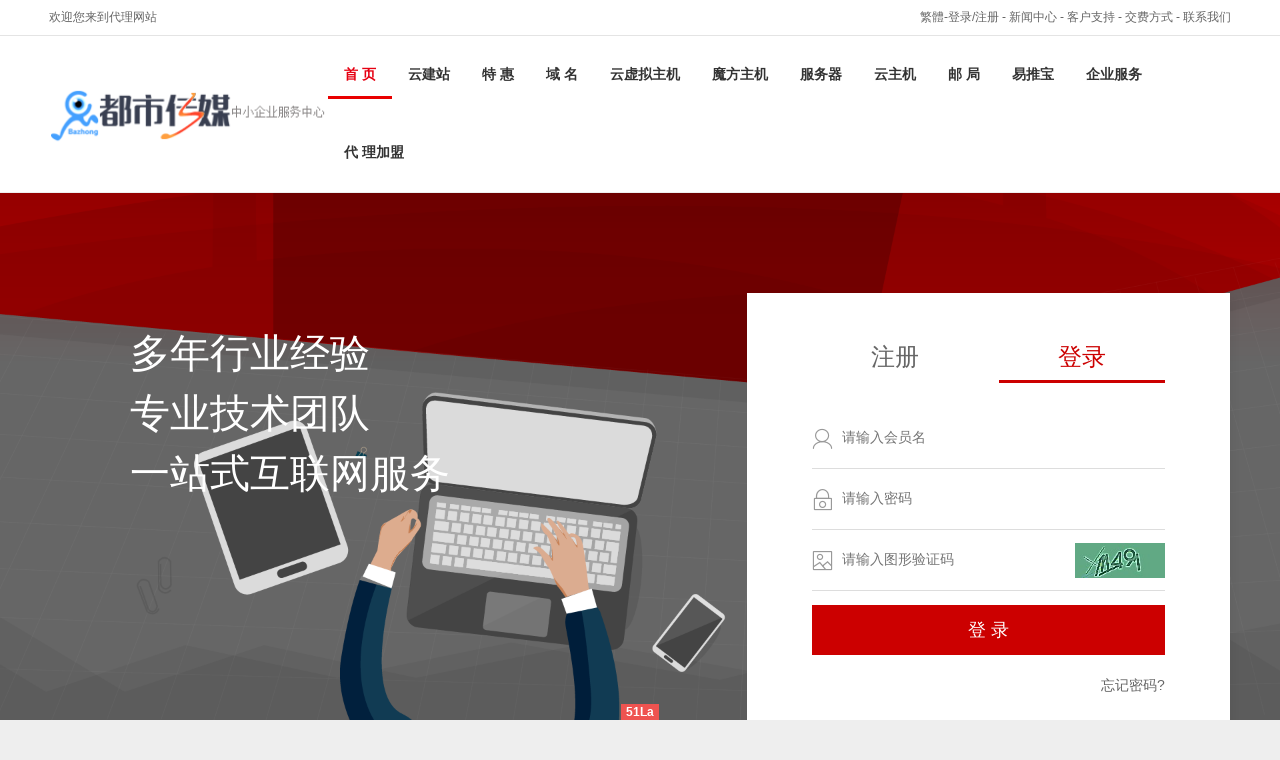

--- FILE ---
content_type: text/html
request_url: http://www.0827.net.cn/vhost/order.php?box_grade=-1&pid=2205
body_size: 3896
content:
<!DOCTYPE HTML PUBLIC "-//W3C//DTD HTML 4.01 Transitional//EN""http://www.w3.org/TR/html4/loose.dtd">
<html>
<head>
<meta http-equiv="Content-Type" content="text/html; charset=gb2312">
<title>请登陆用户控制中心</title>

<meta name="viewport" content="width=device-width,initial-scale=1.0,maximum-scale=1.0" />
<meta name="apple-mobile-web-app-capable" content="yes" />
<meta name="applicable-device" content="mobile">
<meta name="renderer" content="webkit|ie-comp|ie-stand">
    <link rel="shortcut icon" href="/images/agent.ico" />

<link type="text/css" rel="stylesheet" href="/control/css/font-awesome-4.3.0/css/font-awesome.min.css"/>
<link type="text/css" rel="stylesheet" href="/control/css/font-bbx/iconfont.css?250724"/>
<link href="/share/newpc/comm/iconfont.css" rel="stylesheet" type="text/css"/>
<link href="/share/swiper.animate.min.css" rel="stylesheet" type="text/css">
<link href="/share/swiper.min.css" rel="stylesheet" type="text/css">
    <link href="/share/newpc/comm/bottom.css?20210714" rel="stylesheet" type="text/css">
    <link href="/share/newpc/comm/share.css?20250510ddd" rel="stylesheet" type="text/css">
    <link href="/share/newpc/comm/new_top.css?20240202" rel="stylesheet" type="text/css"/>
<script type="text/javascript" src="/control/css/font-bbx/iconfont.js?250724"></script>
<script type="text/javascript" src="/js/wow.js"></script>
<script type="text/javascript" src="/js/jquery.min.js" ></script>
<script type="text/javascript" src="/js/layer.js"></script>
<script type="text/javascript" src="/js/newpc/comm/servicelayer.js"></script>
<script>
    if (!(/msie [6|7|8|9]/i.test(navigator.userAgent))){
        new WOW().init();
    };
</script>
<link href="/share/newpc/comm/share.css" rel="stylesheet" type="text/css">
<link href="/share/newpc/comm/top.css" rel="stylesheet" type="text/css">
<link href="/share/newpc/user/login.css?0928" rel="stylesheet" type="text/css"/>
</head>
<body>
    <style>
        .main{
            height: calc(100% - 200px);
            padding-top: 100px;
        }
        @media screen and (max-width: 1600px) {
            .main{
                height: auto !important;
                padding-top: 0 !important;
            }
        }
    </style>
    <div class="agent_top">
        <link type="text/css" rel="stylesheet" href="/share/newpc/comm/iconfont.css"/>
<link href="/share/swiper.animate.min.css" rel="stylesheet" type="text/css">
<link href="/share/swiper.min.css" rel="stylesheet" type="text/css">
<link href="/share/newpc/comm/banner.css?20200730" rel="stylesheet" type="text/css">


    <link href="/share/newpc/comm/top.css?20200914s" rel="stylesheet" type="text/css">
    <link href="/share/newpc/comm/bottom.css?1" rel="stylesheet" type="text/css">
    <link href="/share/newpc/comm/share.css?20200922" rel="stylesheet" type="text/css">

<!--<script type="text/javascript" src="/js/jquery.js"></script>-->
<script src="/js/wow.js"></script>
<script>
    if (!(/msie [6|7|8|9]/i.test(navigator.userAgent))){
        new WOW().init();
    };
</script>
<script type="text/javascript" src="/js/jquery.slide.js"></script>
<script type="text/javascript" src="/js/jquery.tabs.js"></script>
<script type="text/javascript" src="/js/jquery.global.js"></script>
<div id='v8_top'><!-- tplname:top_24 --> 

<!-- 头部 --><div id="v8Top">
<div id="topTopBar">
<table width="100%" cellpadding="0" cellspacing="0" border="0" class="ke-zeroborder">
<tbody><tr>
<td valign="top" align="left" class="w">欢迎您来到代理网站</td>
<td valign="top" align="right" class="l"><a id="based" href="javascript:StranBody()" title="點擊以繁體中文方式浏覽">繁體</a>-<a href="/user/">登录/注册</a> - <a href="/news">新闻中心</a> - <a href="/support" target="_blank">客户支持</a> - <a href="/customer/pay.php">交费方式</a> - <a href="/customer/contact.php">联系我们</a> </td>
</tr>
</tbody>
</table>
</div>
<!--菜单--><div id="v8Menu">
<table cellspacing="0" cellpadding="0" width="100%" border="0" class="ke-zeroborder">
<tbody><tr>
<td align="left" id="v8logo"><!-- web_logo --><a href="/"><img border="0" src="/uploadfile/851efb5a0f3481c7fa11e625506e0c54.png" /></a><!-- web_logo_end --></td>
<td id="v8M">
<div class="tab">
	<ul>
	<li id="set_tab01" class="tabs_act" onmouseover="hoverTab(1);"><a href="/" onfocus="blur();">首 页</a> </li>
	<li id="set_tab02" class="tabs" onmouseover="hoverTab(2);"><a href="/design/" onfocus="blur();">云建站</a> </li>
	<li id="set_tab03" class="tabs" onmouseover="hoverTab(3);"><a href="/special/" onfocus="blur();">特 惠</a> </li>
	<li id="set_tab04" class="tabs" onmouseover="hoverTab(4);"><a href="/domain/" onfocus="blur();">域 名</a> </li>
	<li id="set_tab05" class="tabs" onmouseover="hoverTab(5);"><a href="/vhost/" onfocus="blur();">云虚拟主机</a> </li>
	<li id="set_tab06" class="tabs" onmouseover="hoverTab(6);"><a href="/mohost/" onfocus="blur();">魔方主机</a> </li>
	<li id="set_tab07" class="tabs" onmouseover="hoverTab(7);"><a href="/idc" onfocus="blur();">服务器</a> </li>
	<li id="set_tab08" class="tabs" onmouseover="hoverTab(8);"><a href="/idc/cloud.php" onfocus="blur();">云主机</a> </li>
	<li id="set_tab09" class="tabs" onmouseover="hoverTab(9);"><a href="/email/" onfocus="blur();">邮 局</a> </li>
	<li id="set_tab010" class="tabs" onmouseover="hoverTab(10);"><a href="/yituibao" onfocus="blur();">易推宝</a> </li>
	<li id="set_tab011" class="tabs" onmouseover="hoverTab(11);"><a href="/services/" onfocus="blur();">企业服务</a> </li>
	<!-- <li id="set_tab010" class="tabs" onmouseover="hoverTab(10);"><a href="/nicesms" onfocus="blur();">短 信</a> </li>
	<li id="set_tab011" class="tabs" onmouseover="hoverTab(11);"><a href="/400/" onfocus="blur();">400电话</a> </li>
 -->
	<!-- agent menu start -->
	<li id="set_tab012" class="tabs" onmouseover="hoverTab(12);"><a href="/agent/" onfocus="blur();">代 理加盟</a> </li>
	<!-- agent menu end -->
	</ul>
</div>
</td>
</tr>
</tbody>
</table>
</div>
</div>
<script>
function g(o){return document.getElementById(o);}
function hoverTab(num){
	var tabname="set_";
	for(var i=1; i<=12; i++){
         if(!g(tabname+'tab0'+i)) continue;
	if(!g(tabname+'tab0'+i)) continue;g(tabname+'tab0'+i).className='tabs';
	}
	g(tabname+'tab0'+num).className='tabs_act';
}  
</script>
<script>hoverTab(1)</script>
<style>
#Page{width:100%;}
#Pages{width:1182px;margin:0 auto;}

/*头部*/

#v8Top{background:#fff;border-bottom:1px solid #eee}
#topTopBar{border-bottom:1px solid #e4e4e4;}
#topTopBar table{width:1182px;margin:0 auto;height:35px;line-height:35px;color:#666}
#topTopBar table a{color:#666}
#topTopBar table a:hover{color:#c00}

/*菜单*/
#v8Menu{width:1182px;margin:0 auto;}
.tab {overflow:hidden;zoom:1;}
.tab li{float:left;}
.tab li a{font-family:"微软雅黑","verdana";display:block;float:left;font-size: 14px;font-weight: 700;padding: 0 16px;line-height:78px;color:#333;}
.tab li a:hover,.tab li.tabs_act a{background:url(/agenttpl/images/v8/home24/menuhover.gif) left 60px repeat-x;color:#e60012}
#v8M{text-align:right;float:right}
</style></div><link href='/share/2015-01.css' rel='stylesheet' type='text/css'><style>
	.banner_div{ height: 300px; position: relative; top: unset; left: unset;}
	.banner_div .banner_item{ background-position: center bottom;}
	.banner_div .window_width{ margin-top: 0;}
	.banner_div .swiper-button-prev, .is_agent .swiper-button-next{ top: 50%;}
	/* 一级banner外边距高度 首页除外*/
	.banner_margin{ margin-bottom: 0;}
	</style>    </div>
<div class="main window_width loginpage">
    <input type="hidden" name="isLoginPage" value="1"/>
<!--        -->
		<div class="main_div">
							<div class="pic_div">
											<p>多年行业经验</p>
						<p>专业技术团队</p>
						<p>一站式互联网服务</p>
									</div>
			            
            <div class="form_div">
                                <form method="post" action="" onsubmit="return CheckForm(this)" id="form1" >
                    <input type="hidden" name="params" id="params" value="box_grade=-1&amp;pid=2205">
                    <input type="hidden" name="tag" value="">
                                        <input type="hidden" name="refer" value="/vhost/order.php?box_grade=-1&amp;pid=2205">
<!--                    <h1>欢迎来到--><!--，<span class="mainColor">请登录</span></h1>-->
                    <div class="form_title">
                        <a href="../user/register.php?refer=%2Fvhost%2Forder.php%3Fbox_grade%3D-1%26pid%3D2205">注册</a>
                        <a class="current">登录</a>
                    </div>
                    <div class="error" id="error"></div>
                    <div class="input_div user">
                        <input name="loginname" type="text" class="Linput" id="loginname" onFocus="" maxlength="20" check="^[a-zA-Z0-9_]{6,20}$" warning="请输入您的用户名,6-16位数字、字母、下划线组成" placeholder="请输入会员名" value="" tabindex="1"  onkeydown="keyLogin(1);"/><i class="iconimage iconfont icondaosvgwenjian-02"></i> 
                    </div>
                    <div class="input_div password">
                        <input name="loginpwd" type="password" class="Linput visible_password" autocomplete="off" id="loginpwd"  maxlength="20" check="" warning="" placeholder="请输入密码" tabindex="2" onkeydown="keyLogin(1);" onkeyup="changeValue(this)"  />
                        <input name="loginpwd" type="text" maxlength="20" class="Linput hidden_password"  tabindex="2"  placeholder="请输入密码"  onkeyup="changeValue(this)" style="display: none;" onkeydown="keyLogin(1);">
						<i class="iconimage iconfont icondaosvgwenjian-05"></i> 
                                            </div>
                    <div class="input_div text_code">
                        <input type="text" name="logincode" id="logincode" onFocus="" size="20" maxlength="5" autocomplete="off" check="^[0-9]{5,5}$" warning="请输入正确的图形验证码"  placeholder="请输入图形验证码" tabindex="3" onkeydown="keyLogin(1);"/>
						<i class="iconimage iconfont icondaosvgwenjian-04"></i>
                        <img id="codeImg" class="send" src="/passport/codeimg.php" onclick="codeImg.src='/passport/codeimg.php?'+Math.random();" title="刷新验证码" >
                    </div>
                    <input type="button" name="submite" class="submit mainBgColor" id="login_button" value="登&nbsp;录"/>
                    <div class="or_div">
                        <a class="more forget" href="../user/password.php">忘记密码?</a>
                    </div>
                </form>
                            </div>
            <div class="clr"></div>
		</div>
		<div class="bottom_div"> &copy; 版权所有 Copyright &copy; 2000-2026 巴中都市传媒 All rights reserved </div>
</div>
</body>
<script type="text/javascript" src="/js/newpc/user/login.js?20240612"></script>
<script>
    var checkWxLoginTime;
    // 切换微信扫码
    function change_weixin_scan(obj) {
        if (typeof obj === 'undefined') {return ;}
        if($('.main_div .weixin_box').hasClass('scan_rotate')) {
            $('.main_div .weixin_box').removeClass('scan_rotate');
            $(obj).find('span').html('微信扫码登录');
            $(obj).find('img').attr('src','/user/images/login/code_icon.png');
        }else{
            $('.main_div .weixin_box').addClass('scan_rotate');
            $(obj).find('span').html('账号密码登录');
            $(obj).find('img').attr('src','/user/images/login/pc_icon.png');

        }
        clearInterval(checkWxLoginTime);
    }
</script>
    <script type="text/javascript" src="/js/jquery-3.1.1.min.js"></script>
    <script type="text/javascript" src="/js/check.js"></script>
    <script type="text/javascript" src="/js/newpc/comm/share.js?1104"></script>
    <script type="text/javascript" src="/js/newpc/comm/new_top.js?1104"></script>


<div class="51al" style="position: absolute; bottom: 0; left: 0; width: 100%; text-align: center;">
        <script language="javascript" type="text/javascript" src="//js.users.51.la/1498491.js"></script>
    </div>
</html>


--- FILE ---
content_type: application/javascript
request_url: http://www.0827.net.cn/js/check.js
body_size: 7042
content:
//主函数
function CheckForm(oForm,error_div)
{
    var els = oForm.elements;
    //遍历所有表元素
    for(var i=0;i<els.length;i++)
    {
        //判断input是否需要验证
		check=els[i].getAttribute("check"); 
		warning=els[i].getAttribute("warning"); 
		require=els[i].getAttribute("require"); 
        //取得表单的值,用通用取值函数
        var sVal = GetValue(els[i]);
        if(check && (sVal || (!require || require != 'notRequire')))
        {
            //取得验证的正则字符串
            var sReg = check;
            //字符串->正则表达式,不区分大小写
            var reg = new RegExp(sReg,"i");
            if(!reg.test(sVal))
            {
                //验证不通过,弹出提示warning
                if (typeof(tipFunc)  == 'function') {
                    tipFunc(warning);
                } else if (error_div && error_div != '') {
                    error_div.text(warning);
                } else  {
                    alert(warning);
                }

                //该表单元素取得焦点,用通用返回函数 
                GoBack(els[i]);  
                return false;
            }
        }
    }
	return true;
}


//通用取值函数分三类进行取值
//文本输入框,直接取值el.value
//单多选,遍历所有选项取得被选中的个数返回结果"00"表示选中两个
//单多下拉菜单,遍历所有选项取得被选中的个数返回结果"0"表示选中一个
function GetValue(el)
{
    //取得表单元素的类型
    var sType = el.type;
    switch(sType)
    {
        case "text":
			el.value=Trim(el.value);
        case "hidden":
        case "password":
        case "file":
        case "textarea": 
			el.value=Trim(el.value);
			return el.value;
        case "checkbox":
        case "radio": return GetValueChoose(el);
        case "select-one":
        case "select-multiple": return GetValueSel(el);
    }
    //取得radio,checkbox的选中数,用"0"来表示选中的个数,我们写正则的时候就可以通过0{1,}来表示选中个数
    function GetValueChoose(el)
    {
        var sValue = "";
        //取得第一个元素的name,搜索这个元素组
        var tmpels = document.getElementsByName(el.name);
        for(var i=0;i<tmpels.length;i++)
        {
            if(tmpels[i].checked)
            {
                sValue += "0";
            }
        }
        return sValue;
    }
    //取得select的选中数,用"0"来表示选中的个数,我们写正则的时候就可以通过0{1,}来表示选中个数
    function GetValueSel(el)
    {
        var sValue = "";
        for(var i=0;i<el.options.length;i++)
        {
            //单选下拉框提示选项设置为value=""
            if(el.options[i].selected && el.options[i].value!="")
            {
                sValue += "0";
            }
        }
        return sValue;
    }
}

//通用返回函数,验证没通过返回的效果.分三类进行取值
//文本输入框,光标定位在文本输入框的末尾
//单多选,第一选项取得焦点
//单多下拉菜单,取得焦点
function GoBack(el)
{
    //取得表单元素的类型
    var sType = el.type;
	var sFather=el.name.toLowerCase().substr(0,1);
	var iexit=eval('document.all.'+sFather+'check?1:0');

	if (iexit==1){
		eval('document.all.'+sFather+'check.checked=""');
		show(sFather);
	}	

    switch(sType)
    {
        case "text":
        case "hidden":
        case "password":
        case "file":
        case "textarea": el.focus(); //var rng = el.createTextRange(); rng.collapse(false); rng.select();
        case "checkbox":
        case "radio": var els = document.getElementsByName(el.name);els[0].focus();
        case "select-one":
        case "select-multiple":el.focus();
    }
}

  function show(obj)
  {
  var tmp=eval('document.all.'+obj+'check.checked');//eval('document.all.'+obj+'check.checked');
	if (tmp!=true)
		{
		eval("document.all."+obj+".style.display=''");
		eval('document.all.'+obj+'check.checked=true');
		eval('document.getElementById("'+obj+'Close").innerHTML="[<span class=webdings>5</span>收起]"');	
		}else{
		eval("document.all."+obj+".style.display='none'");
		eval('document.all.'+obj+'check.checked=false');
		eval('document.getElementById("'+obj+'Close").innerHTML="[<span class=webdings>6</span>展开]"');	   
	   }
	}

function LTrim(str) 
{ 
	var i; 
	for(i=0;i<str.length;i++) 
	{ 
		if(str.charAt(i)!=" "&&str.charAt(i)!=" ")break; 
	} 
	str=str.substring(i,str.length); 
	return str; 
} 
function RTrim(str) 
{ 
	var i; 
	for(i=str.length-1;i>=0;i--) 
	{ 
		if(str.charAt(i)!=" "&&str.charAt(i)!=" ")break; 
	} 
	str=str.substring(0,i+1); 
	return str; 
} 
function Trim(str) 
{ 
	return LTrim(RTrim(str)); 
} 


function checkValue(obj){
		check=obj.getAttribute("check");
		
		warning=obj.getAttribute("warning");
		obj.value=Trim(obj.value);
        if(check)
        {
            //取得验证的正则字符串
            var sReg = check;
            //取得表单的值,用通用取值函数
            var sVal = obj.value;
            //字符串->正则表达式,不区分大小写
            var reg = new RegExp(sReg,"i");
            if(!reg.test(sVal))
            {
                //验证不通过,设置为warning
				//eval("document.getElementById('"+obj.name+"Info').innerHTML='<span class=\"wInfo\">"+warning+"</span>';");
				$('#'+obj.name+"Info").html("<span class=\"wInfo\">"+warning+"</span>");
                //该表单元素取得焦点,用通用返回函数
                GoBack(obj);
                return false;
            }else{
				//验证通过,设置为通过
				//eval("document.getElementById('"+obj.name+"Info').innerHTML='<span class=\"rInfo\">输入正确.</span>';")
                $('#'+obj.name+"Info").html("<span class=\"rInfo\">输入正确</span>");
			}
        }
}

function check2Pass(objA,objB){
	//objA为old,//objB为new	
	if(objA.value==objB.value){
		eval("document.getElementById('"+objB.name+"Info').innerHTML='<span class=\"rInfo\">输入正确.</span>';")
		return true;
	}else{
		eval("document.getElementById('"+objB.name+"Info').innerHTML='<span class=\"wInfo\">两次输入密码不相同</span>';")
		return false;
	}
}

function submitButtonCheck(form,successFun='successTologin') {
    var ret = CheckForm(form);
	ftp_pwd_func();
    if (ret) {
        hasBeenLogin(successFun);
    }
    return false;
}

// ftp密码检测
function ftp_pwd_func() {
	var type_id  = $('#type_config li.hot').val();
	if(type_id == 2){
		var pwd = $('input[name="pwd"]').val();
		var pwd2 = $('input[name="pwd2"]').val();
		if (pwd && pwd2 && pwd != pwd2) {
		    tipFunc('密码不一致',3);
		    $('input[name="pwd2"]').focus();
		}
		return false;
	}
	return true;
}

/**
 * 验证是否登录
 * @param function_name
 */
function hasBeenLogin(function_name='') {
    $.ajax({
        url  : '/special/ajaxs/product.ajax.php',
        type : 'get',
        data : {
            'act' : 'hasLogin'
        },
        dataType : 'json',
        success  : function (msg) {
            if (msg.code == 1) {
                if (function_name !== '') {
                    eval(function_name+'()');
                }
                return true;
            } else {
                window.open("/user/login.php","_blank");
                return false;
            }
        }
    })
}

function successTologin() {

    var form = $('#form1')[0];
    form.submit();
}

--- FILE ---
content_type: application/javascript
request_url: http://www.0827.net.cn/js/newpc/user/login.js?20240612
body_size: 10189
content:

var isCounting = false;
function SendMobileVerify(str,islayer) {
	if (typeof islayer === 'undefined') { islayer = ''; }
    if(isCounting) return;
    var mobile = $("#tel").val();
    var logincode = $("#logincode").val();
    var reg = /^1[0-9]{10}$/;
    if (!mobile) {
        tipFunc("未输入手机号码"); 
        $("#tel").focus();
        return false;
    }
    if(!mobile.match(reg)){
        tipFunc("手机号码不正确");
		$("#tel").focus();
		return false;
    }
    if(!logincode){ // || $("#codeOK").val()!=1
		if(islayer){
			isRegister(mobile); 
		}else{
			tipFunc("请输入正确的图形验证码");
			$("#logincode").focus();
		}
		return false;
	}

    if (str == 'register'){
        var username = $('#username').val();
        usertel = username ? username : mobile;
        $.ajax({
            url  : '/mobile/user/ajax/register_submit.ajax.php',
            type : 'post',
            data : {
                'act'     : 'is_tel_has',
                'usertel' : usertel
            },
            dataType : 'json',
            success  : function (msg) {
                if (msg.code == '1') {
                    take_code(mobile,logincode)
                } else  {
                    addUserInput(msg)
                }
            }
        })
    } else  {
        take_code(mobile,logincode);
    }

} 

function take_code(mobile,logincode) {
    $.post("/user/login_mobile_code_ajax.php", {mobile:mobile,checkType:"2",sendSmsVfyCode:logincode}, function(data){
        if(data.code==200) CountDown();
        else if(data.code==501) $("#codeImg").click();
        tipFunc(data.msg,2);
    }, 'json');

}
function CountDown() {
    if(isCounting) return;
	isCounting = true;
    var sec = 120;
    var time = setInterval(function(){
        sec--;
        if( sec >= 0) {
            $('.form_div .send').html(sec+'s后可重新发送').css('color','#666');
        }else{
            isCounting = false;
            clearInterval(time);
            $('.form_div .send').html('重新获取').css('color','#0066cc');
        }
    },1000);

}

//登录处理
$('#login_button').click(function () {
    login_func(1);
});

document.onkeydown = function(e){
    var ev = document.all ? window.event : e;
    if(ev.keyCode==13) {
        keyLogin(ev)
    }
};
function keyLogin(a) {
    if (a.keyCode == 13){
        var form = $('form')[0];
        switch (form.action) {
            case '/user/login_submit.php?':
                login_func();
                break;
            case 'register_submit.php':
                register_fun();
                break;
            default:
                login_func();
        }
    }

}
function login_func() {
    var form         = $('.loginpage form')[0];
    var type = CheckForm(form,error);
    if (type) {
        var username     = $('.loginpage #loginname').val();
        var userpwd      = $('.loginpage #loginpwd').val();
        var logincode    = $('.loginpage #logincode').val();
        var refer        = $('.loginpage input[name="refer"]').val();
        if (!userpwd) {
            tipFunc('密码不能为空');
            return false;
        }else{
            $.ajax({
                url  : '/user/login_submit.php',
                type : 'post',
                data : {
                    'loginname'   : username,
                    'loginpwd'    : userpwd,
                    'logincode'   : logincode,
                    'returnType'  : 'text',
                },
                dataType : 'text',
                success  : function (msg) {
                    if (msg==1) {
                        tipFunc('登录成功',3);
                        if (refer != '') {
                            window.location.href=refer;
                        } else  {
                            window.location.href='/control/';
                        }
                    } else {
                        codeImgOverload();
                        tipFunc(msg,2);
                    }
                }
            });
        }


    }
}

/**
 * 验证码重载
 */
function codeImgOverload(){
    $('#codeImg').attr('src','/passport/codeimg.php?'+Math.random());
}

/**
 * 注册
 */
$('#register_button').click(function () {
	let islayer = $(this).attr('islayer')?$(this).attr('islayer'):'';
    register_fun(islayer);
});

function register_fun(islayer) {
	if (typeof islayer === 'undefined') { islayer = ''; }
    var form  = $('form')[0];
    var type  = CheckForm(form,error);
    if (type) {
        var cnname  = $('#cnname').val();
        var username  = $('#username').val();
        var usertel   = $('#tel').val();
        var userpwd   = $('#loginpwd').val();
        var logincode = $('#logincode').val();
        var userpcode = $('#loginSmscode').val();
        var usercheck = $('#usercheck').val();
        var is_try_user = '';
		
		if(islayer){
			is_try_user = 1;
		}
			
        $.ajax({
            url  : '/mobile/user/ajax/register_submit.ajax.php',
            type : 'post',
            data : {
                'CnName'  : cnname, 
                'loginname'  : username,
                'usertel'    : usertel,
                'loginpwd'   : userpwd,
                'logincode'  : logincode,
                'userpcode'  : userpcode,
                'usercheck'  : usercheck,
                'is_try_user': is_try_user,
            },
            dataType : 'json',
            success  : function (msg) { 
				if(islayer){
					if (msg.code==1) { // 成功
						pageTurn();
					} else if(msg.code==1014){ //用户名已经存在
						pageTurn();
					} else { //失败
					    codeImgOverload();
					    tipFunc(msg.msg,2);
					}
				}else{
					if (msg.code==1) { // 成功
					    var name = '';
					    if(username)name = username; 
					    else name = usertel;
					    register_success_func(name,usertel,msg.data.othermsg);
					} else if(msg.code==1014){ //用户名已经存在
					    addUserInput(msg);
					    codeImgOverload();
					} else { //失败
					    codeImgOverload();
					    tipFunc(msg.msg,2);
					}
				}
            }
        });
    }
}

//注册成功弹窗
function register_success_func(name,usertel,othermsg) {
    var company_name = $('#company_name').text();
    var is_agents = $('#is_agents').text();
    var refer        = $('input[name="refer"]').val();
	othermsg = othermsg?othermsg:'';

    if(refer) url = refer;
    else url = '/';

    var refer_test   = $('input[name="refer"]').attr('test');
    if (!refer_test) {refer_test = '返回注册前页面';}
    else if (refer_test == '加盟申请') { window.location.href = url;return; }
    else if (refer_test == '邀请跳转' ) {
        refer_test = '';
    }
    var html = '<div id="Dialog">\
        <div class="box">\
            <div class="dialog_title"><i class="iconfont icon-success"></i>注册成功<i class="close iconfont icon-LC_icon_close_line" onclick="close_dialog(\''+url+'\')"></i></div>\
            <div class="box_content register_success_dialog '+is_agents+'">\
                <p>感谢您成为'+company_name+'的会员，为了账号安全，请先完善用户信息！</p>\
                <div class="get_data"><span>用户名：</span>'+name+'</div>\
                <div class="get_data"><span>绑定手机：</span>'+usertel+'</div>\
                <div class="get_coupon">'+othermsg+'</div>\
                <div class="btn_div"><a class="btn" href="/control/ncontrol.php?nMod=items-user&nAct=m-items-user&nCtrl=m-items-user-info&p=/control/nUserData.php">完善会员资料</a> ';
         if (refer_test != '')   html +=  '<a class="btn" href="'+url+'">'+refer_test+'</a>';
        html     += '</div></div>\
        </div>\
    </div>';
    $('body,html').append(html);
}
//关闭注册弹窗
function close_dialog(refer) {
    if (refer) {
        window.location.href=refer;
    }
}

function checkFunc(obj) {
    if($(obj).is(':checked')){
        $('#usercheck').val(1);
        $(obj).siblings('#checkbox').find('span').show();
    }else{
        $('#usercheck').val(0);
        $(obj).siblings('#checkbox').find('span').hide();
    }
}



/**
 * 添加用户名
 * @param msg
 */
function addUserInput(msg) {

    var user_name = $('#user_name');
    tipFunc(msg.msg,2);
    user_name.css('display','block');
    user_name.empty();
    user_name.append("<input name=\"username\" type=\"text\" class=\"Linput\" id=\"username\"  onFocus=\"\" maxlength=\"20\" check=\"^[a-zA-Z0-9_]{5,20}$\" warning=\"请输入您的用户名,5-16位数字、字母、下划线组成\" onclick=\"keyLogin(2)\" placeholder=\"请输入用户名\"  value=\"\" tabindex=\"1\"><i class=\"iconimage iconfont icondaosvgwenjian-02\"></i>");
}

/**
 * 查看用户名是否注册
 */
$('#username').change(function () {
    var username = $(this).val();
    var this_obj = $(this);
    if (username != '') {
        $.ajax({
            url  : '/mobile/user/ajax/user_name.ajax.php',
            type : 'post',
            data : {
                'loginname'  : username,
            },
            dataType : 'json',
            success  : function (msg) {
                if (msg.code==1) {

                }  else {
                    tipFunc(msg.msg,2);
                    this_obj.focus();
                }
            }
        })
    }
});


/**
 * 同步密码
 * @param obj
 */
function changeValue(obj){
    var val = $(obj).val();
    $('.hidden_password').val(val);
    $('.visible_password').val(val);
}

$('.eye_image').click(function(){
    $('.visible_password').toggle();
    $('.hidden_password').toggle();
	$(this).toggleClass('icondaosvgwenjian-011').toggleClass('icondaosvgwenjian-021');
});


/**
 * 控制选中效果
 */

$('.form_div .input_div input').focus(function () {
    $(this).parent('.input_div').addClass('focus');
});

/**
 * 失去焦点
 */
$('.form_div .input_div input').blur(function () {
    $(this).parent('.input_div').removeClass('focus');
});

function logincodeSet(logincode){
	$('#logincode').val(logincode);
}